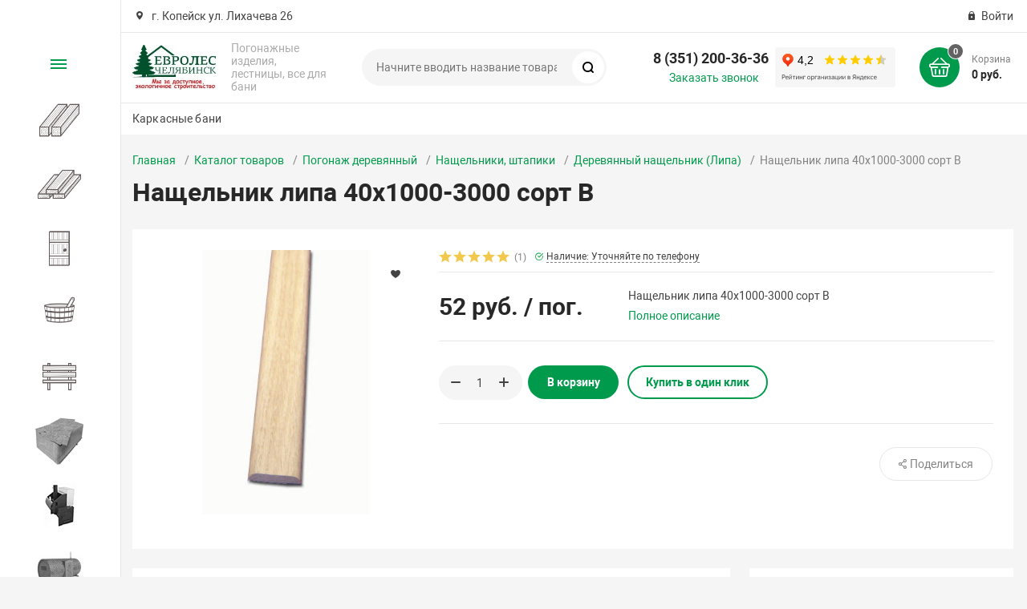

--- FILE ---
content_type: text/html; charset=UTF-8
request_url: https://www.euroles.su/catalog/pogonazh_derevyannyy/nashchelnik_shtapik/lipa_3/18513/
body_size: 23035
content:
<!DOCTYPE html><html xmlns="http://www.w3.org/1999/xhtml" lang="ru"><head><title>Нащельник липа 40х1000-3000 сорт B – Евролес</title><meta http-equiv="X-UA-Compatible" content="IE=edge"><meta name="viewport" content="width=device-width, initial-scale=1.0"><meta name="HandheldFriendly" content="true" /><meta name="format-detection" content="telephone=no"><meta name="yandex-verification" content="e03c5bae5bb1e61f" /><meta http-equiv="Content-Type" content="text/html; charset=UTF-8" /><meta name="keywords" content="нащельник липа 40х1000-3000 сорт b купить челябинск евролес" /><meta name="description" content="Заказывайте Нащельник липа 40х1000-3000 сорт B по выгодной цене от производителя, с доставкой, в интернет-магазине Евролес." /><link rel="canonical" href="https://euroles.su/catalog/pogonazh_derevyannyy/nashchelnik_shtapik/lipa_3/18513/" /><script  data-skip-moving="true">(function(w, d, n) {var cl = "bx-core";var ht = d.documentElement;var htc = ht ? ht.className : undefined;if (htc === undefined || htc.indexOf(cl) !== -1){return;}var ua = n.userAgent;if (/(iPad;)|(iPhone;)/i.test(ua)){cl += " bx-ios";}else if (/Android/i.test(ua)){cl += " bx-android";}cl += (/(ipad|iphone|android|mobile|touch)/i.test(ua) ? " bx-touch" : " bx-no-touch");cl += w.devicePixelRatio && w.devicePixelRatio >= 2? " bx-retina": " bx-no-retina";var ieVersion = -1;if (/AppleWebKit/.test(ua)){cl += " bx-chrome";}else if ((ieVersion = getIeVersion()) > 0){cl += " bx-ie bx-ie" + ieVersion;if (ieVersion > 7 && ieVersion < 10 && !isDoctype()){cl += " bx-quirks";}}else if (/Opera/.test(ua)){cl += " bx-opera";}else if (/Gecko/.test(ua)){cl += " bx-firefox";}if (/Macintosh/i.test(ua)){cl += " bx-mac";}ht.className = htc ? htc + " " + cl : cl;function isDoctype(){if (d.compatMode){return d.compatMode == "CSS1Compat";}return d.documentElement && d.documentElement.clientHeight;}function getIeVersion(){if (/Opera/i.test(ua) || /Webkit/i.test(ua) || /Firefox/i.test(ua) || /Chrome/i.test(ua)){return -1;}var rv = -1;if (!!(w.MSStream) && !(w.ActiveXObject) && ("ActiveXObject" in w)){rv = 11;}else if (!!d.documentMode && d.documentMode >= 10){rv = 10;}else if (!!d.documentMode && d.documentMode >= 9){rv = 9;}else if (d.attachEvent && !/Opera/.test(ua)){rv = 8;}if (rv == -1 || rv == 8){var re;if (n.appName == "Microsoft Internet Explorer"){re = new RegExp("MSIE ([0-9]+[\.0-9]*)");if (re.exec(ua) != null){rv = parseFloat(RegExp.$1);}}else if (n.appName == "Netscape"){rv = 11;re = new RegExp("Trident/.*rv:([0-9]+[\.0-9]*)");if (re.exec(ua) != null){rv = parseFloat(RegExp.$1);}}}return rv;}})(window, document, navigator);</script><link href="/bitrix/cache/css/v2/magnet_v2/kernel_main/kernel_main_v1.css?167314215836746"   rel="stylesheet" /><link href="/bitrix/js/ui/fonts/opensans/ui.font.opensans.min.css?16726634401861"   rel="stylesheet" /><link href="/bitrix/cache/css/v2/magnet_v2/default_0d652188a0cd1269aed137e48f13edc1/default_0d652188a0cd1269aed137e48f13edc1_v1.css?1673080450265"   rel="stylesheet" /><link href="/bitrix/cache/css/v2/magnet_v2/template_3ddd0a6f8995c2ee7b5b140b1c20e85a/template_3ddd0a6f8995c2ee7b5b140b1c20e85a_v1.css?1720155652644514"   data-template-style="true" rel="stylesheet" /><link href="/bitrix/panel/main/popup.min.css?167266348820704"   data-template-style="true"  rel="stylesheet" /><link rel="canonical" href="https://euroles.su/catalog/pogonazh_derevyannyy/nashchelnik_shtapik/lipa_3/18513/" /><link rel="apple-touch-icon" sizes="180x180" href="/upload/nextype.magnet/948/9481cb4448e2a730a4184a89e8921d6b.svg"><link rel="icon" type="image/png" sizes="192x192" href="/upload/nextype.magnet/948/9481cb4448e2a730a4184a89e8921d6b.svg"><link rel="icon" type="image/png" sizes="32x32" href="/upload/nextype.magnet/948/9481cb4448e2a730a4184a89e8921d6b.svg"><link rel="icon" type="image/png" sizes="16x16" href="/upload/nextype.magnet/948/9481cb4448e2a730a4184a89e8921d6b.svg"><meta name="msapplication-TileColor" content="#009a4c"><meta name="theme-color" content="#ffffff"><link rel="preload" href="/bitrix/templates/magnet_v2/vendor/fonts/IconCustom/IconCustom.woff?bae8bfcc98590264e0c2175171f16979" as="font" type="font/woff2" crossorigin="anonymous"><link rel="preload" href="/bitrix/templates/magnet_v2/vendor/fonts/Roboto/RobotoRegular/RobotoRegular.woff2" as="font" type="font/woff2" crossorigin="anonymous"><link rel="preload" href="/bitrix/templates/magnet_v2/vendor/fonts/Roboto/RobotoBold/RobotoBold.woff2" as="font" type="font/woff2" crossorigin="anonymous">        <script data-skip-moving='true' type='text/template' id='popup-basket-add'>        <div class='popup-basket-add'>        <div class='overflow'>        <div class='box'>        <a href='javascript:void(0)' data-close class='close'></a>        <div class='title'>Товар добавлен в корзину</div>        <a href='/personal/cart/' class='btn'>Оформить заказ</a>        <a href='javascript:void(0)' class='btn transparent' data-close>Продолжить покупки</a>        </div>        </div>        </div>        </script>        <script data-skip-moving="true">window.arOptions = {'phone_mask':'+7 (999) 999-99-99','use_phone_as_login':'Y','basket_type':'STATIC','basket_show_popup':'N','buy1click_enabled':'Y','fastview_enabled':'Y','cookies_agreement_enabled':'N','order_min_price':'0','regions_on_subdomains':'N','scroll_top_button':'N','empty_image':'/bitrix/templates/magnet_v2/img/no-photo.png','ya_counter_id':'8972293'};</script><meta property="og:type" content="website" /><meta property="og:title" content="Нащельник липа 40х1000-3000 сорт B" /><meta property="og:url" content="https://www.euroles.su/catalog/pogonazh_derevyannyy/nashchelnik_shtapik/lipa_3/18513/" /><meta property="og:image" content="https://www.euroles.su/upload/iblock/732/732a3b7cf475b50435e368773a403c30.jpg" /><meta property="og:description" content="Нащельник липа 40х1000-3000 сорт B" />                </head><body class="sidebar-type1 width-">            <div id="panel"></div><div class="wrapper">                        <header class="type1">                            <div class="top" data-helper="header::top">    <div class="container">                
                <div class="address icon-custom">            г. Копейск ул. Лихачева 26
        </div>                <div class="links">            
            
            <a href="/auth/" class="auth-popup-btn login-link icon-custom"><span>Войти</span></a>        </div>    </div></div><div class="middle" data-helper="header::middle">    <div class="container">        <div class="logo" data-helper="header::logo">            <a href="/">                <img src="/upload/nextype.magnet/e4c/e4c564c723d2c09fe3bb63e6cd1bdc6e.jpg" alt="Евролес" title="Евролес">    </a>        </div>        <div class="slogan" data-helper="header::slogan">            Погонажные изделия,<br>лестницы, все для бани
        </div>        <div class="search" id="title-search">    <form action="/catalog/">        <input id="title-search-input" name="q" type="text" placeholder="Начните вводить название товара">        <button type="submit" class="icon-custom"><span>Поиск</span></button>    </form></div>        
        <div class="tel-container" data-helper="header::phones">    <div class="tel">        <a href="tel:83512003636">8 (351) 200-36-36</a>        
    </div>        <div class="call-me">        <a href="javascript:void(0)" class="callback-popup-btn">Заказать звонок</a>    </div>    </div><iframe src="https://yandex.ru/sprav/widget/rating-badge/189967365350?type=rating" width="150" height="50" frameborder="0"></iframe>        <div class="basket-container">    <div id="bx_basketFKauiI" class="basket-container-items">    <a href="/personal/cart/" class="basket-link icon-custom">    <span class="items-counter">0</span></a><div class="basket-text">    <div class="name">Корзина</div>    <div class="sum">0 руб.</div></div></div></div>        
    </div></div><div class="bottom">    <div class="container">        
                
        <div class="content-menu" data-helper="header::top_menu" id="top-menu-desktop"><ul class="list">        <li class="item">        <a href="/catalog/karkasnye-bani.php">Каркасные бани</a>            </li>    </ul></div><script data-skip-moving="true">var outerWidth = function (el) {
  var width = el.offsetWidth;
  var style = getComputedStyle(el);
  width += parseInt(style.marginLeft) + parseInt(style.marginRight);
  return width;
}
var topNavigationClone = false;
var funcResponsiveTopNavigation = function () {
	if(document.documentElement.clientWidth > 1024) {
		var containerWidth = 0,
		    sumWidth = 0,
		    startRemove = 0,
		    items = [];
		var nItems = '';
		var container = document.getElementById('top-menu-desktop');
                
                if (container == null)
                    return;

		if (!topNavigationClone)
		    topNavigationClone = container.cloneNode(true);

		container.classList.remove('calc');
		container.innerHTML = topNavigationClone.innerHTML;
		containerWidth = parseInt(container.offsetWidth);


		items = container.querySelectorAll('.list > .item');
		items.forEach(function(item, index) {
			if (containerWidth < sumWidth) {
		        if (!startRemove) {
		            startRemove = index - 1;
		            var start = items[startRemove];
		            nItems += '<li class="item">' + start.innerHTML + '</li>';
		            start.parentNode.removeChild(start);
		        }
		        nItems += '<li class="item">' + item.innerHTML + '</li>';
		        item.parentNode.removeChild(item);
			} else {
				sumWidth += parseInt(outerWidth(item));
			}
		});

		if (nItems !== '') {
		    nItems = '<a href="javascript:void(0)">...</a><ul class="sub-menu level2">' + nItems + '</ul>';
		    var li = document.createElement('li');
		    li.classList.add('item','more');
			li.innerHTML = nItems;
		    container.querySelector('.list').appendChild(li);
		}

		container.classList.add('calc');
	}  
};

funcResponsiveTopNavigation();

window.addEventListener('resize', function(){
	funcResponsiveTopNavigation();
}, true);</script>    </div></div>                            
			     <div class="header-mobile-menus">    <div class="container">    <div class="content-mobile-menu" id="top-menu-mobile"><ul class="list">        <li class="item">        <a href="/catalog/karkasnye-bani.php">Каркасные бани</a>            </li>    </ul></div><script data-skip-moving="true">var outerWidth = function (el) {
  var width = el.offsetWidth;
  var style = getComputedStyle(el);
  width += parseInt(style.marginLeft) + parseInt(style.marginRight);
  return width;
}
var mobileNavigationClone = false;
var funcResponsiveMobileNavigation = function () {
	if(document.documentElement.clientWidth < 1025) {
		var containerWidth = 0,
		    sumWidth = 0,
		    startRemove = 0,
		    items = [];
		var nItems = '';
		var container = document.getElementById('top-menu-mobile');
                
                if (container == null)
                    return;
    
		if (!mobileNavigationClone && container !== null)
		    mobileNavigationClone = container.cloneNode(true);

		container.classList.remove('calc');
		container.innerHTML = mobileNavigationClone.innerHTML;
		containerWidth = parseInt(container.offsetWidth);


		items = container.querySelectorAll('.list > .item');
		items.forEach(function(item, index) {
			if (containerWidth < sumWidth) {
		        if (!startRemove) {
		            startRemove = index - 1;
		            var start = items[startRemove];
		            nItems += '<li class="item">' + start.innerHTML + '</li>';
		            start.parentNode.removeChild(start);
		        }
		        nItems += '<li class="item">' + item.innerHTML + '</li>';
		        item.parentNode.removeChild(item);
			} else {
				sumWidth += parseInt(outerWidth(item));
			}
		});

		if (nItems !== '') {
		    nItems = '<a href="javascript:void(0)">...</a><ul class="sub-menu level2">' + nItems + '</ul>';
		    var li = document.createElement('li');
		    li.classList.add('item','more');
			li.innerHTML = nItems;
		    container.querySelector('.list').appendChild(li);
		}

		container.classList.add('calc');
	}  
};

funcResponsiveMobileNavigation();

window.addEventListener('resize', function(){
	funcResponsiveMobileNavigation();
}, true);</script>    </div>    
    <div class="catalog-mobile-menu">        <div class="content">            <nav>                <div class="head">                    <a href="javascript:void(0);" class="burger-button">                                <span></span>                                <span></span>                                <span></span>                            </a>                    <div class="title">                        <a href="/catalog/">Каталог</a>                    </div>                </div>                <div class="scroll">    <ul class="list">                <li class="item active has-sub">                <a href="/catalog/pogonazh_derevyannyy/" class="active">                    <span class="text">Погонаж деревянный</span>                </a>                                <div class="sub">                        <div class="title">Погонаж деревянный</div>                        <ul class="items">                        <li class="item back">                        <a href="javascript:void(0);">Назад</a>                        </li>                                                        <li class="item">                                            <a href="/catalog/pogonazh_derevyannyy/shpunt/">                                                
                                                <span class="text">Доска пола</span>                                            </a>                                        </li>                                                        <li class="item">                                            <a href="/catalog/pogonazh_derevyannyy/terrasnaya__doska/">                                                
                                                <span class="text">Террасная доска</span>                                            </a>                                        </li>                                                        <li class="item">                                            <a href="/catalog/pogonazh_derevyannyy/falsh_brus/">                                                
                                                <span class="text">Фальш-брус</span>                                            </a>                                        </li>                                                        <li class="item">                                            <a href="/catalog/pogonazh_derevyannyy/blok_khaus/">                                                
                                                <span class="text">Блок-хаус</span>                                            </a>                                        </li>                                                        <li class="item">                                            <a href="/catalog/pogonazh_derevyannyy/polok_lipa_kedr_osina/">                                                
                                                <span class="text">Полок</span>                                            </a>                                        </li>                                                        <li class="item">                                            <a href="/catalog/pogonazh_derevyannyy/nalichnik/">                                                
                                                <span class="text">Наличник</span>                                            </a>                                        </li>                                                        <li class="item">                                            <a href="/catalog/pogonazh_derevyannyy/plintus/">                                                
                                                <span class="text">Плинтус</span>                                            </a>                                        </li>                                                        <li class="item">                                            <a href="/catalog/pogonazh_derevyannyy/ugolok/">                                                
                                                <span class="text">Уголок</span>                                            </a>                                        </li>                                                        <li class="item">                                            <a href="/catalog/pogonazh_derevyannyy/brusok/">                                                
                                                <span class="text">Брусок</span>                                            </a>                                        </li>                                                        <li class="item">                                            <a href="/catalog/pogonazh_derevyannyy/nashchelnik_shtapik/" class="active">                                                
                                                <span class="text">Нащельник, штапик</span>                                            </a>                                        </li>                                                        <li class="item">                                            <a href="/catalog/pogonazh_derevyannyy/krepezh/">                                                
                                                <span class="text">Крепеж</span>                                            </a>                                        </li>                                                    </ul>                      
                    </div>                            </li>                <li class="item has-sub">                <a href="/catalog/evrovagonka/">                    <span class="text">Евровагонка</span>                </a>                                <div class="sub">                        <div class="title">Евровагонка</div>                        <ul class="items">                        <li class="item back">                        <a href="javascript:void(0);">Назад</a>                        </li>                                                        <li class="item">                                            <a href="/catalog/evrovagonka/evrovagonka_lipa/">                                                
                                                <span class="text">Вагонка Липа</span>                                            </a>                                        </li>                                                        <li class="item">                                            <a href="/catalog/evrovagonka/evrovagonka_khvoya/">                                                
                                                <span class="text">Вагонка Сосна</span>                                            </a>                                        </li>                                                        <li class="item">                                            <a href="/catalog/evrovagonka/evrovagonka_listvennitsa/">                                                
                                                <span class="text">Вагонка из Лиственницы</span>                                            </a>                                        </li>                                                        <li class="item">                                            <a href="/catalog/evrovagonka/evrovagonka_osina/">                                                
                                                <span class="text">Вагонка Осина</span>                                            </a>                                        </li>                                                    </ul>                      
                    </div>                            </li>                <li class="item has-sub">                <a href="/catalog/stolyarnye_izdeliya/">                    <span class="text">Столярные изделия</span>                </a>                                <div class="sub">                        <div class="title">Столярные изделия</div>                        <ul class="items">                        <li class="item back">                        <a href="javascript:void(0);">Назад</a>                        </li>                                                        <li class="item">                                            <a href="/catalog/stolyarnye_izdeliya/steklyannye_dveri/">                                                
                                                <span class="text">Стеклянные двери</span>                                            </a>                                        </li>                                                        <li class="item">                                            <a href="/catalog/stolyarnye_izdeliya/dveri_bannye/">                                                
                                                <span class="text">Двери деревянные в баню</span>                                            </a>                                        </li>                                                        <li class="item">                                            <a href="/catalog/stolyarnye_izdeliya/fortochki_okna_dla_bani/">                                                
                                                <span class="text">Форточки и окна для бани</span>                                            </a>                                        </li>                                                        <li class="item">                                            <a href="/catalog/stolyarnye_izdeliya/prochee_1/">                                                
                                                <span class="text">Прочее</span>                                            </a>                                        </li>                                                    </ul>                      
                    </div>                            </li>                <li class="item has-sub">                <a href="/catalog/vse_dlya_bani/">                    <span class="text">Все для бани</span>                </a>                                <div class="sub">                        <div class="title">Все для бани</div>                        <ul class="items">                        <li class="item back">                        <a href="javascript:void(0);">Назад</a>                        </li>                                                        <li class="item">                                            <a href="/catalog/vse_dlya_bani/teploizolyatsiya/">                                                
                                                <span class="text">Теплоизоляция</span>                                            </a>                                        </li>                                                        <li class="item">                                            <a href="/catalog/vse_dlya_bani/efirnye_masla_aromatizatory/">                                                
                                                <span class="text">Эфирные масла, ароматизаторы</span>                                            </a>                                        </li>                                                        <li class="item">                                            <a href="/catalog/vse_dlya_bani/sredstva_zashchity/">                                                
                                                <span class="text">Средства защиты</span>                                            </a>                                        </li>                                                        <li class="item">                                            <a href="/catalog/vse_dlya_bani/aksessuary/">                                                
                                                <span class="text">Аксессуары</span>                                            </a>                                        </li>                                                        <li class="item">                                            <a href="/catalog/vse_dlya_bani/kamni_gimalayskaya_sol/">                                                
                                                <span class="text">Камни, Гималайская соль</span>                                            </a>                                        </li>                                                    </ul>                      
                    </div>                            </li>                <li class="item has-sub">                <a href="/catalog/derevyannaya_mebel/">                    <span class="text">Деревянная Мебель</span>                </a>                                <div class="sub">                        <div class="title">Деревянная Мебель</div>                        <ul class="items">                        <li class="item back">                        <a href="javascript:void(0);">Назад</a>                        </li>                                                        <li class="item">                                            <a href="/catalog/derevyannaya_mebel/stoly_1/">                                                
                                                <span class="text">Столы</span>                                            </a>                                        </li>                                                        <li class="item">                                            <a href="/catalog/derevyannaya_mebel/skameyki_divany_1/">                                                
                                                <span class="text">Скамейки, Диваны</span>                                            </a>                                        </li>                                                        <li class="item">                                            <a href="/catalog/derevyannaya_mebel/stulya_taburety_1/">                                                
                                                <span class="text">Стулья, табуреты</span>                                            </a>                                        </li>                                                        <li class="item">                                            <a href="/catalog/derevyannaya_mebel/lavochki_1/">                                                
                                                <span class="text">Лавочки</span>                                            </a>                                        </li>                                                    </ul>                      
                    </div>                            </li>                <li class="item">                <a href="/catalog/listovoy_material/">                    <span class="text">Листовой Материал</span>                </a>                            </li>                <li class="item has-sub">                <a href="/catalog/pechi_bannye/">                    <span class="text">Печи банные</span>                </a>                                <div class="sub">                        <div class="title">Печи банные</div>                        <ul class="items">                        <li class="item back">                        <a href="javascript:void(0);">Назад</a>                        </li>                                                        <li class="item">                                            <a href="/catalog/pechi_bannye/baki/">                                                
                                                <span class="text">Баки</span>                                            </a>                                        </li>                                                        <li class="item">                                            <a href="/catalog/pechi_bannye/dymokhody/">                                                
                                                <span class="text">Дымоходы</span>                                            </a>                                        </li>                                                    </ul>                      
                    </div>                            </li>                <li class="item">                <a href="/catalog/karkasnye_bani/">                    <span class="text">Каркасные бани</span>                </a>                            </li>                <li class="item">                <a href="/catalog/mangaly_gril_barbekyu/">                    <span class="text"> Мангалы, Гриль, Барбекю</span>                </a>                            </li>            </ul></div>            </nav>        </div>    </div></div></header>                    <aside class="catalog-menu open-on-hover" >    <div class="content" data-helper="aside::catalog::menu">        <nav>            <div class="head">                <a href="javascript:void(0);" class="burger-button">                    <span></span>                    <span></span>                    <span></span>                </a>                <div class="title">                    <a href="/catalog/">Каталог</a>                </div>            </div>            <div class="scroll">    <ul class="list">                <li class="item active has-sub">                <a href="/catalog/pogonazh_derevyannyy/" class="active">                    <span class="img">                        <img src="/upload/iblock/d25/d25472833ea5ee091f78179270eea8a4.png" alt="Погонаж деревянный">                    </span>                    <span class="text">Погонаж деревянный</span>                </a>                                <div class="sub">                        <div class="title">Погонаж деревянный</div>                        <ul class="items">                                                        <li class="item">                                            <a href="/catalog/pogonazh_derevyannyy/shpunt/">                                                <span class="img">                                                    <img data-lazy="mobile-off" data-src="/upload/iblock/b7f/b7f827727a0aa4ca877c2fc0a07f2795.jpg" alt="Доска пола" src="/bitrix/templates/magnet_v2/img/no-photo.svg">                                                </span>                                                <span class="text">Доска пола</span>                                            </a>                                        </li>                                                        <li class="item">                                            <a href="/catalog/pogonazh_derevyannyy/terrasnaya__doska/">                                                <span class="img">                                                    <img data-lazy="mobile-off" data-src="/upload/iblock/a78/a781161f4ccc743d82a2b8672d713302.jpg" alt="Террасная доска" src="/bitrix/templates/magnet_v2/img/no-photo.svg">                                                </span>                                                <span class="text">Террасная доска</span>                                            </a>                                        </li>                                                        <li class="item">                                            <a href="/catalog/pogonazh_derevyannyy/falsh_brus/">                                                <span class="img">                                                    <img data-lazy="mobile-off" data-src="/upload/iblock/7c5/7c5fde4b9af9f8cabb6295cd362a5bfc.jpg" alt="Фальш-брус" src="/bitrix/templates/magnet_v2/img/no-photo.svg">                                                </span>                                                <span class="text">Фальш-брус</span>                                            </a>                                        </li>                                                        <li class="item">                                            <a href="/catalog/pogonazh_derevyannyy/blok_khaus/">                                                <span class="img">                                                    <img data-lazy="mobile-off" data-src="/upload/iblock/0a7/0a7bacc0095c336f5dcfb60892aa60a3.jpg" alt="Блок-хаус" src="/bitrix/templates/magnet_v2/img/no-photo.svg">                                                </span>                                                <span class="text">Блок-хаус</span>                                            </a>                                        </li>                                                        <li class="item">                                            <a href="/catalog/pogonazh_derevyannyy/polok_lipa_kedr_osina/">                                                <span class="img">                                                    <img data-lazy="mobile-off" data-src="/upload/iblock/492/49297136c561ca76e6790ffdaa5aea77.jpg" alt="Полок" src="/bitrix/templates/magnet_v2/img/no-photo.svg">                                                </span>                                                <span class="text">Полок</span>                                            </a>                                        </li>                                                        <li class="item">                                            <a href="/catalog/pogonazh_derevyannyy/nalichnik/">                                                <span class="img">                                                    <img data-lazy="mobile-off" data-src="/upload/iblock/bec/bec7ce152c4b6a66df92e13042954c50.jpg" alt="Наличник" src="/bitrix/templates/magnet_v2/img/no-photo.svg">                                                </span>                                                <span class="text">Наличник</span>                                            </a>                                        </li>                                                        <li class="item">                                            <a href="/catalog/pogonazh_derevyannyy/plintus/">                                                <span class="img">                                                    <img data-lazy="mobile-off" data-src="/upload/iblock/974/974f3ee5a44ce3843a09a9819e019262.jpg" alt="Плинтус" src="/bitrix/templates/magnet_v2/img/no-photo.svg">                                                </span>                                                <span class="text">Плинтус</span>                                            </a>                                        </li>                                                        <li class="item">                                            <a href="/catalog/pogonazh_derevyannyy/ugolok/">                                                <span class="img">                                                    <img data-lazy="mobile-off" data-src="/upload/iblock/81e/81e75114476d6ab39bcd0d17123d852d.jpg" alt="Уголок" src="/bitrix/templates/magnet_v2/img/no-photo.svg">                                                </span>                                                <span class="text">Уголок</span>                                            </a>                                        </li>                                                        <li class="item">                                            <a href="/catalog/pogonazh_derevyannyy/brusok/">                                                <span class="img">                                                    <img data-lazy="mobile-off" data-src="/upload/iblock/d0c/d0c8b324d27a04a77e9d444f9a8c39b9.jpg" alt="Брусок" src="/bitrix/templates/magnet_v2/img/no-photo.svg">                                                </span>                                                <span class="text">Брусок</span>                                            </a>                                        </li>                                                        <li class="item">                                            <a href="/catalog/pogonazh_derevyannyy/nashchelnik_shtapik/" class="active">                                                <span class="img">                                                    <img data-lazy="mobile-off" data-src="/upload/iblock/290/290fba155b74735a5b8b112de6fa78fd.jpg" alt="Нащельник, штапик" src="/bitrix/templates/magnet_v2/img/no-photo.svg">                                                </span>                                                <span class="text">Нащельник, штапик</span>                                            </a>                                        </li>                                                        <li class="item">                                            <a href="/catalog/pogonazh_derevyannyy/krepezh/">                                                <span class="img">                                                    <img data-lazy="mobile-off" data-src="/upload/iblock/4c5/4c5bb4208e02e7eee6d47486c559c0c7.jpg" alt="Крепеж" src="/bitrix/templates/magnet_v2/img/no-photo.svg">                                                </span>                                                <span class="text">Крепеж</span>                                            </a>                                        </li>                                                    </ul>                        
                                            </div>                            </li>                <li class="item has-sub">                <a href="/catalog/evrovagonka/">                    <span class="img">                        <img src="/upload/iblock/2e3/2e385444eb300a911a83ab19aac175f0.png" alt="Евровагонка">                    </span>                    <span class="text">Евровагонка</span>                </a>                                <div class="sub">                        <div class="title">Евровагонка</div>                        <ul class="items">                                                        <li class="item">                                            <a href="/catalog/evrovagonka/evrovagonka_lipa/">                                                <span class="img">                                                    <img data-lazy="mobile-off" data-src="/upload/iblock/7fc/7fc66be437a8ab6185fcb6a41634104f.jpg" alt="Вагонка Липа" src="/bitrix/templates/magnet_v2/img/no-photo.svg">                                                </span>                                                <span class="text">Вагонка Липа</span>                                            </a>                                        </li>                                                        <li class="item">                                            <a href="/catalog/evrovagonka/evrovagonka_khvoya/">                                                <span class="img">                                                    <img data-lazy="mobile-off" data-src="/upload/iblock/6bf/6bfe0620d2275b29cdb2cf8aa19b807f.jpg" alt="Вагонка Сосна" src="/bitrix/templates/magnet_v2/img/no-photo.svg">                                                </span>                                                <span class="text">Вагонка Сосна</span>                                            </a>                                        </li>                                                        <li class="item">                                            <a href="/catalog/evrovagonka/evrovagonka_listvennitsa/">                                                <span class="img">                                                    <img data-lazy="mobile-off" data-src="/upload/iblock/faf/fafb35738b96c7d905bd1d6cd6fc76e0.jpg" alt="Вагонка из Лиственницы" src="/bitrix/templates/magnet_v2/img/no-photo.svg">                                                </span>                                                <span class="text">Вагонка из Лиственницы</span>                                            </a>                                        </li>                                                        <li class="item">                                            <a href="/catalog/evrovagonka/evrovagonka_osina/">                                                <span class="img">                                                    <img data-lazy="mobile-off" data-src="/upload/iblock/795/795a839d509d4c243f26990b3a9decfb.jpg" alt="Вагонка Осина" src="/bitrix/templates/magnet_v2/img/no-photo.svg">                                                </span>                                                <span class="text">Вагонка Осина</span>                                            </a>                                        </li>                                                    </ul>                        
                                            </div>                            </li>                <li class="item has-sub">                <a href="/catalog/stolyarnye_izdeliya/">                    <span class="img">                        <img src="/upload/iblock/bc8/bc80193be1ffead69fc0961e671851ff.png" alt="Столярные изделия">                    </span>                    <span class="text">Столярные изделия</span>                </a>                                <div class="sub">                        <div class="title">Столярные изделия</div>                        <ul class="items">                                                        <li class="item">                                            <a href="/catalog/stolyarnye_izdeliya/steklyannye_dveri/">                                                <span class="img">                                                    <img data-lazy="mobile-off" data-src="/upload/iblock/c55/c559b8fb0d8a0c44532907ab125163bc.jpg" alt="Стеклянные двери" src="/bitrix/templates/magnet_v2/img/no-photo.svg">                                                </span>                                                <span class="text">Стеклянные двери</span>                                            </a>                                        </li>                                                        <li class="item">                                            <a href="/catalog/stolyarnye_izdeliya/dveri_bannye/">                                                <span class="img">                                                    <img data-lazy="mobile-off" data-src="/upload/iblock/581/5814e208fc2492a2271736c2526f5432.jpg" alt="Двери деревянные в баню" src="/bitrix/templates/magnet_v2/img/no-photo.svg">                                                </span>                                                <span class="text">Двери деревянные в баню</span>                                            </a>                                        </li>                                                        <li class="item">                                            <a href="/catalog/stolyarnye_izdeliya/fortochki_okna_dla_bani/">                                                <span class="img">                                                    <img data-lazy="mobile-off" data-src="/upload/iblock/bd2/bd20dc48b072fc9df2c76add8cc093ce.jpeg" alt="Форточки и окна для бани" src="/bitrix/templates/magnet_v2/img/no-photo.svg">                                                </span>                                                <span class="text">Форточки и окна для бани</span>                                            </a>                                        </li>                                                        <li class="item">                                            <a href="/catalog/stolyarnye_izdeliya/prochee_1/">                                                <span class="img">                                                    <img data-lazy="mobile-off" data-src="/upload/iblock/920/920666d563f031742ae1d2698b20a32e.png" alt="Прочее" src="/bitrix/templates/magnet_v2/img/no-photo.svg">                                                </span>                                                <span class="text">Прочее</span>                                            </a>                                        </li>                                                    </ul>                        
                                            </div>                            </li>                <li class="item has-sub">                <a href="/catalog/vse_dlya_bani/">                    <span class="img">                        <img src="/upload/iblock/2be/2bec917a2ef3ed17e95eeab5fcedce67.png" alt="Все для бани">                    </span>                    <span class="text">Все для бани</span>                </a>                                <div class="sub">                        <div class="title">Все для бани</div>                        <ul class="items">                                                        <li class="item">                                            <a href="/catalog/vse_dlya_bani/teploizolyatsiya/">                                                <span class="img">                                                    <img data-lazy="mobile-off" data-src="/upload/iblock/2da/2dadd500805133e356af2dc1c77b99bc.jpg" alt="Теплоизоляция" src="/bitrix/templates/magnet_v2/img/no-photo.svg">                                                </span>                                                <span class="text">Теплоизоляция</span>                                            </a>                                        </li>                                                        <li class="item">                                            <a href="/catalog/vse_dlya_bani/efirnye_masla_aromatizatory/">                                                <span class="img">                                                    <img data-lazy="mobile-off" data-src="/upload/iblock/02a/02a0f43ada6739e1e45bd59973fd7fac.jpg" alt="Эфирные масла, ароматизаторы" src="/bitrix/templates/magnet_v2/img/no-photo.svg">                                                </span>                                                <span class="text">Эфирные масла, ароматизаторы</span>                                            </a>                                        </li>                                                        <li class="item">                                            <a href="/catalog/vse_dlya_bani/sredstva_zashchity/">                                                <span class="img">                                                    <img data-lazy="mobile-off" data-src="/upload/iblock/47b/47b57930d82dc9fc95297845d81b3e9d.jpg" alt="Средства защиты" src="/bitrix/templates/magnet_v2/img/no-photo.svg">                                                </span>                                                <span class="text">Средства защиты</span>                                            </a>                                        </li>                                                        <li class="item">                                            <a href="/catalog/vse_dlya_bani/aksessuary/">                                                <span class="img">                                                    <img data-lazy="mobile-off" data-src="/upload/iblock/23b/23be43d2e491388f4865609827ba90b3.jpg" alt="Аксессуары" src="/bitrix/templates/magnet_v2/img/no-photo.svg">                                                </span>                                                <span class="text">Аксессуары</span>                                            </a>                                        </li>                                                        <li class="item">                                            <a href="/catalog/vse_dlya_bani/kamni_gimalayskaya_sol/">                                                <span class="img">                                                    <img data-lazy="mobile-off" data-src="/upload/iblock/fb4/fb493625baa7a1c5758d6a198f135204.jpg" alt="Камни, Гималайская соль" src="/bitrix/templates/magnet_v2/img/no-photo.svg">                                                </span>                                                <span class="text">Камни, Гималайская соль</span>                                            </a>                                        </li>                                                    </ul>                        
                                            </div>                            </li>                <li class="item has-sub">                <a href="/catalog/derevyannaya_mebel/">                    <span class="img">                        <img src="/upload/iblock/54a/54a7ed715c83238954e8565f3f23ea2b.png" alt="Деревянная Мебель">                    </span>                    <span class="text">Деревянная Мебель</span>                </a>                                <div class="sub">                        <div class="title">Деревянная Мебель</div>                        <ul class="items">                                                        <li class="item">                                            <a href="/catalog/derevyannaya_mebel/stoly_1/">                                                <span class="img">                                                    <img data-lazy="mobile-off" data-src="/upload/iblock/fcf/fcf053ee0e9e5e1f8c2b4d78b6111d7f.png" alt="Столы" src="/bitrix/templates/magnet_v2/img/no-photo.svg">                                                </span>                                                <span class="text">Столы</span>                                            </a>                                        </li>                                                        <li class="item">                                            <a href="/catalog/derevyannaya_mebel/skameyki_divany_1/">                                                <span class="img">                                                    <img data-lazy="mobile-off" data-src="/upload/iblock/fa2/fa259b531cda00ab0cbce49d686039da.jpg" alt="Скамейки, Диваны" src="/bitrix/templates/magnet_v2/img/no-photo.svg">                                                </span>                                                <span class="text">Скамейки, Диваны</span>                                            </a>                                        </li>                                                        <li class="item">                                            <a href="/catalog/derevyannaya_mebel/stulya_taburety_1/">                                                <span class="img">                                                    <img data-lazy="mobile-off" data-src="/upload/iblock/e07/e076de7b23a4dca3a60ef16e307db5e6.png" alt="Стулья, табуреты" src="/bitrix/templates/magnet_v2/img/no-photo.svg">                                                </span>                                                <span class="text">Стулья, табуреты</span>                                            </a>                                        </li>                                                        <li class="item">                                            <a href="/catalog/derevyannaya_mebel/lavochki_1/">                                                <span class="img">                                                    <img data-lazy="mobile-off" data-src="/upload/iblock/3c9/3c949bb72da67ba487b903835c7416bc.jpg" alt="Лавочки" src="/bitrix/templates/magnet_v2/img/no-photo.svg">                                                </span>                                                <span class="text">Лавочки</span>                                            </a>                                        </li>                                                    </ul>                        
                                            </div>                            </li>                <li class="item">                <a href="/catalog/listovoy_material/">                    <span class="img">                        <img src="/upload/iblock/c4a/c4a08d383bab260c84f75c5c845b3487.png" alt="Листовой Материал">                    </span>                    <span class="text">Листовой Материал</span>                </a>                            </li>                <li class="item has-sub">                <a href="/catalog/pechi_bannye/">                    <span class="img">                        <img src="/upload/iblock/b9b/b9bf90528f79f4cbe5c7c123875587b3.jpg" alt="Печи банные">                    </span>                    <span class="text">Печи банные</span>                </a>                                <div class="sub">                        <div class="title">Печи банные</div>                        <ul class="items">                                                        <li class="item">                                            <a href="/catalog/pechi_bannye/baki/">                                                <span class="img">                                                    <img data-lazy="mobile-off" data-src="/upload/iblock/6e6/6e6f1ff959258982fee28e9dbe494d49.jpg" alt="Баки" src="/bitrix/templates/magnet_v2/img/no-photo.svg">                                                </span>                                                <span class="text">Баки</span>                                            </a>                                        </li>                                                        <li class="item">                                            <a href="/catalog/pechi_bannye/dymokhody/">                                                <span class="img">                                                    <img data-lazy="mobile-off" data-src="/upload/iblock/065/0650dac8d6f53b7aadc124b4d33cfe6d.jpg" alt="Дымоходы" src="/bitrix/templates/magnet_v2/img/no-photo.svg">                                                </span>                                                <span class="text">Дымоходы</span>                                            </a>                                        </li>                                                    </ul>                        
                                            </div>                            </li>                <li class="item">                <a href="/catalog/karkasnye_bani/">                    <span class="img">                        <img src="/upload/iblock/8af/8af718d61f752b6197ecd6812fb0d7e1.jpg" alt="Каркасные бани">                    </span>                    <span class="text">Каркасные бани</span>                </a>                            </li>                <li class="item">                <a href="/catalog/mangaly_gril_barbekyu/">                    <span class="img">                        <img src="/upload/iblock/35a/35a320e849d5f3d711f4ed8d7a719993.jpg" alt=" Мангалы, Гриль, Барбекю">                    </span>                    <span class="text"> Мангалы, Гриль, Барбекю</span>                </a>                            </li>            </ul></div>        </nav>    </div></aside>                    
                    
                                    <div class="container">                            <div id="navigation" class="breadcrumbs"><span class="item"><a href="/">Главная</a></span><span class="item"><a href="/catalog/">Каталог товаров</a></span><span class="item"><a href="/catalog/pogonazh_derevyannyy/">Погонаж деревянный</a></span><span class="item"><a href="/catalog/pogonazh_derevyannyy/nashchelnik_shtapik/">Нащельники, штапики</a></span><span class="item"><a href="/catalog/pogonazh_derevyannyy/nashchelnik_shtapik/lipa_3/">Деревянный нащельник (Липа)</a></span><span class="item active">Нащельник липа 40х1000-3000 сорт B</span></div>                            
                            <h1 class="main-title" id="pagetitle">Нащельник липа 40х1000-3000 сорт B</h1>                                <div class="content-wrapper">                    <div class="content-column"><div id="comp_397f9ff868ed4fe267bcde70ddbcdd76"><div class="product-main-info" itemscope itemtype="http://schema.org/Product" id="bx_117848907_18513">    <meta itemprop="name" content="Нащельник липа 40х1000-3000 сорт B" /><div class="product-main-container"><div class="product-img" id="bx_117848907_18513_big_slider" data-helper="product::images">            <div class="labels top-left" id="bx_117848907_18513_sticker">                                                
                                                </div><div class="additional-links">                                            
                                        <a href="javascript:void(0);" id="bx_117848907_18513_wish_list" class="wishlist icon-custom"></a>                    </div><div class="main-img" data-entity="images-container">                                                <div class="active" data-entity="image" data-id="2143386">                                <img src="/upload/iblock/1b2/1b28e42fcaec774131dc2fb7472fb986.jpg" alt="Фото изделия" title="Нащельник липа 40х1000-3000 сорт B" itemprop="image">                            </div>                            </div>                    			
		
    </div><div class="info"><div class="top">                            <div class="iblock-vote" id="vote_18513"><table class="vote-table"><tr><td><div id="vote_18513_0" class="star-active star-voted" title="1" onmouseover="voteScript.trace_vote(this, true);" onmouseout="voteScript.trace_vote(this, false)" onclick="voteScript.do_vote(this, 'vote_18513', {'SESSION_PARAMS':'1aa12b653245dd24e4ab2548285e8b23','PAGE_PARAMS':{'ELEMENT_ID':'18513'},'sessid':'0ba1be12be576749c2e9991c44e303fd','AJAX_CALL':'Y'})"></div></td><td><div id="vote_18513_1" class="star-active star-voted" title="2" onmouseover="voteScript.trace_vote(this, true);" onmouseout="voteScript.trace_vote(this, false)" onclick="voteScript.do_vote(this, 'vote_18513', {'SESSION_PARAMS':'1aa12b653245dd24e4ab2548285e8b23','PAGE_PARAMS':{'ELEMENT_ID':'18513'},'sessid':'0ba1be12be576749c2e9991c44e303fd','AJAX_CALL':'Y'})"></div></td><td><div id="vote_18513_2" class="star-active star-voted" title="3" onmouseover="voteScript.trace_vote(this, true);" onmouseout="voteScript.trace_vote(this, false)" onclick="voteScript.do_vote(this, 'vote_18513', {'SESSION_PARAMS':'1aa12b653245dd24e4ab2548285e8b23','PAGE_PARAMS':{'ELEMENT_ID':'18513'},'sessid':'0ba1be12be576749c2e9991c44e303fd','AJAX_CALL':'Y'})"></div></td><td><div id="vote_18513_3" class="star-active star-voted" title="4" onmouseover="voteScript.trace_vote(this, true);" onmouseout="voteScript.trace_vote(this, false)" onclick="voteScript.do_vote(this, 'vote_18513', {'SESSION_PARAMS':'1aa12b653245dd24e4ab2548285e8b23','PAGE_PARAMS':{'ELEMENT_ID':'18513'},'sessid':'0ba1be12be576749c2e9991c44e303fd','AJAX_CALL':'Y'})"></div></td><td><div id="vote_18513_4" class="star-active star-voted" title="5" onmouseover="voteScript.trace_vote(this, true);" onmouseout="voteScript.trace_vote(this, false)" onclick="voteScript.do_vote(this, 'vote_18513', {'SESSION_PARAMS':'1aa12b653245dd24e4ab2548285e8b23','PAGE_PARAMS':{'ELEMENT_ID':'18513'},'sessid':'0ba1be12be576749c2e9991c44e303fd','AJAX_CALL':'Y'})"></div></td><td class="vote-result"><div id="wait_vote_18513">(1)</div></td></tr></table></div>                                            
                        <div class="stock icon-custom" id="bx_117848907_25822_quant_limit">        <span class="product-item-quantity" data-entity="quantity-limit-value">Наличие: Уточняйте по телефону</span> </div>                        </div><div class="main">                        <div class="price-container" itemprop="offers" itemscope itemtype="http://schema.org/Offer" >                            <meta itemprop="price" content="52" />                            <meta itemprop="priceCurrency" content="RUB" />                             
                                                            <div class="old-price" id="bx_117848907_18513_old_price"
                                     style="display: none">                                                                         </div>                                                            
                            <div class="price">                                <span id="bx_117848907_18513_price">                                52 руб.                                </span>                                <span id="bx_117848907_18513_quant_measure">                                     / пог.</span>                        		                        		    <div class="product-item-detail-info-container" style="display: none;" data-entity="price-ranges-block">                        		        
                        		        <dl class="product-item-detail-properties" data-entity="price-ranges-body">                        		                                    		        </dl>                        		    </div>                        		                                </div>                                                            <div class="saving" id="bx_117848907_18513_price_discount"
                                     style="display:none">                                                                    </div>                                
                            <div class="product-timer colored animated" id="bx_117848907_18513_discount_timer">                            <div class="name">До конца акции осталось:</div>                            <div class="time">                            <div class="item"><span data-entity="days">00</span>дн.</div>                            <div class="item"><span data-entity="hours">00</span>час.</div>                            <div class="item"><span data-entity="minutes">00</span>мин.</div>                                        <div class="item" style="display: none;"><span data-entity="seconds">00</span>сек.</div>                            </div>                            </div></div>                                            <div class="desc">                            <div class="text" itemprop="description" data-helper="product::top-desc">                                Нащельник липа 40х1000-3000 сорт B                            </div>                            
                            <a href="javascript:void(0)" class="more read-detail-text">Полное описание</a>                                                        
                                                        
                           </div></div><div class="order-container no-offers">                    <div class="buttons">                            
                                                            <div class="counter"  data-entity="quantity-block">                                    <a href="javascript:void(0)" id="bx_117848907_18513_quant_down" class="minus icon-custom"></a>                                    <input class="count" autocomplete="off" maxlength="8" id="bx_117848907_18513_quantity" type="tel" value="1">                                    <a href="javascript:void(0)" id="bx_117848907_18513_quant_up" class="plus icon-custom"></a>                                </div>                                <script data-skip-moving="true">                                    document.querySelector('#bx_117848907_18513_quantity').addEventListener('input', function () {
                                        this.style.width = 0;
                                        this.style.width = this.scrollWidth + 'px';
                                        if (parseInt(this.style.width) < 22)
                                            this.style.width = '22px';

                                    });
                                </script>                                                            <div class="product-item-button-container" data-entity="main-button-container">                                    <div id="bx_117848907_18513_basket_actions">                                                                                    <a class="btn detail-buy-button" id="bx_117848907_18513_add_basket_link" href="javascript:void(0);">В корзину</a>                                                                                            
                                        <a href="javascript:void(0);" id="bx_117848907_18513_buy_1_click" buy1click data-id="18513" data-qty="1" class="btn one-click">Купить в один клик</a>                                                                            </div>                                                                            <div class="product-item-detail-info-container">                                            <span id="bx_117848907_18513_subscribe"
			class="btn btn-default product-item-detail-buy-button"
			data-item="18513"
			style="display: none;"><span>Подписаться</span></span><input type="hidden" id="bx_117848907_18513_subscribe_hidden">                                        </div>                                            </div>                                </div></div><div class="bottom"><div class="left"><div class="gifts-tip" id="product-gifts-tip"><div class="name">Подарок при покупке</div><div class="text">Дарим подарок при покупке данного товара</div><a href="javascript:void(0);" class="link">Выбрать подарок</a></div></div><div class="right"><div class="btn transparent icon-custom share">    <span>Поделиться</span>    <div class="ya-share2 yashare-auto-init shares" data-services="vkontakte,facebook,odnoklassniki,moimir,twitter,viber,whatsapp,skype,telegram"></div></div>                        </div></div>            
            
            </div>    </div>                </div>                
                
                <div class="fixed-product-header show-mobile" id="bx_117848907_18513_small_card_panel">    <div class="container">        <div class="fixed-product-header-container">            <div class="logo">                <a href="/">                <img src="/upload/nextype.magnet/e4c/e4c564c723d2c09fe3bb63e6cd1bdc6e.jpg" alt="Евролес" title="Евролес">    </a>            </div>            <div class="product-container">                <div class="img">                                        <img src="/bitrix/templates/magnet_v2/img/no-photo.png" alt="Нащельник липа 40х1000-3000 сорт B" title="Нащельник липа 40х1000-3000 сорт B" data-entity="panel-picture" />                </div>                <div class="info">                    <div class="name">Нащельник липа 40х1000-3000 сорт B</div>                                                <div class="iblock-vote"><table class="vote-table"><tr><td><div class="star-voted" title="1"></div></td><td><div class="star-voted" title="2"></div></td><td><div class="star-voted" title="3"></div></td><td><div class="star-voted" title="4"></div></td><td><div class="star-voted" title="5"></div></td><td class="vote-result"><div id="wait_vote_18513">(1)</div></td></tr></table></div>                                            
                    
                    <div data-entity="panel-quantity-limit"  class="stock icon-custom" >                        <span class="product-item-quantity" data-entity="quantity-limit-value">Наличие: много</span>                    </div>                    <div data-entity="panel-not-available" style="display:none" class="stock icon-custom out" >                        Нет в наличии                    </div>                   
                
                </div>                                <div class="price-container">                    
                                            <div class="old-price" style="display: none;" data-entity="panel-old-price">                                                    </div>                                            <div class="price" data-entity="panel-price">52 руб.</div>                    
                </div>                <div class="btn-container">                    
                                                    <a class="btn" style="display: ;" data-entity="panel-add-button" id="bx_117848907_18513_add_basket_link" href="javascript:void(0);">В корзину</a>                                                    
                </div>                                <div class="additional-links">                                            
                                        <a href="javascript:void(0);" data-entity="panel-wishlist" class="wishlist icon-custom"></a>                                        
                </div>            </div>        </div>    </div></div><div class="product-detail">    
        

    <div class="columns"><div class="left">                    
                        <div class="tabs-container" id="tabs_IXrhN6">    <div class="tabs">        <a href="javascript:void(0)" class="tab" tab-detail-text>Описание</a>                    <a href="javascript:void(0)" class="tab" tab-store>Наличие</a>                            <a href="javascript:void(0)" class="tab">Отзывы</a>                    </div>    <div class="tabs-content">        <div class="tab-content">        <main class="description" data-helper="product::full-desc">        Нащельник липа 40х1000-3000 сорт B    </main>    
    
    </div>                    <div class="tab-content">                <div class="availability" id="catalog_store_amount_div" data-helper="product::availability">            Нет информации о наличии товара    </div>            </div>        
                    <div class="tab-content">                <div class="reviews-container" data-helper="product::reviews">        <p><font class="errortext">Модуль &quot;Форум&quot; не установлен.</font></p>    
        
    </div>            </div>        
                    <div class="tab-content">                <div class="product-delivery"><p>�� ��������� ����������� ������� ��������� � ������ �������� �������� ������� �� ������ ��������, ����� ���� ������� �������� ����������� �������� �� ���������� ����.</p><h4>�������� �� ������</h4><p>�������� (��-��). ������ �������� ����� � ���� ������ � 18 �� 21.00 (��� �������, ��� ����� ����������� �� 18.00), ���� ������� ���������� ��� (���� ����� ����������� ����� 18.00).</p><h4>�����������</h4><p>�� ������ ������� ���������� �� ����� ����� � ����� ���� � ������� ��� �����. ���� ������ � ���������� ������� �������� ����� ������ �����. ��������������� ����� ����� ���������� ��� � ������� ���� ������� ����.</p></div>            </div>        
    </div></div>                    
                                            
                                            
                                                
                                                <div class="product-tabs-container">                            <div class="tabs-container">                            <div class="tabs">                            	                            <a class="tab active" href="javascript:void(0)">Персональные рекомендации</a>                            	                           </div>                            <div class="tabs-content">                        		                        <div class="tab-content active" id="product-tab-recommend">                        		                            </div>                        		                            </div>                            </div>                        </div>                                                </div><div class="right">                                        
                    <div class="short-products-list" data-helper="product::short-list">        <div class="name">Вам может понравиться</div>        <div class="items">                    <a href="/catalog/pogonazh_derevyannyy/nashchelnik_shtapik/lipa_3/25733/" class="item">    <span class="img">        <img data-lazy="default" data-src="/upload/iblock/46d/46d6afdaad4e4a09cbfd29d075535106.jpg" src="/bitrix/templates/magnet_v2/img/no-photo.svg" alt="Грибок липа 40х1000-3000 сорт В" title="Грибок липа 40х1000-3000 сорт В" >    </span>    <span class="text">        <span class="product-name">Грибок липа 40х1000-3000 сорт В</span>        <span class="price">            45 руб.        </span>    </span></a>                    <a href="/catalog/pogonazh_derevyannyy/nashchelnik_shtapik/lipa_3/25732/" class="item">    <span class="img">        <img data-lazy="default" data-src="/upload/iblock/8f6/8f6bd2deb62118a395dfd766a5eaf48f.jpg" src="/bitrix/templates/magnet_v2/img/no-photo.svg" alt="Грибок липа 30х1000-3000 сорт В" title="Грибок липа 30х1000-3000 сорт В" >    </span>    <span class="text">        <span class="product-name">Грибок липа 30х1000-3000 сорт В</span>        <span class="price">            40 руб.        </span>    </span></a>                    <a href="/catalog/pogonazh_derevyannyy/nashchelnik_shtapik/lipa_3/25729/" class="item">    <span class="img">        <img data-lazy="default" data-src="/upload/iblock/310/310d3e3e7879a99470d99c16c30ad8f6.jpeg" src="/bitrix/templates/magnet_v2/img/no-photo.svg" alt="Нащельник липа 40х1000-3000 сорт А" title="Нащельник липа 40х1000-3000 сорт А" >    </span>    <span class="text">        <span class="product-name">Нащельник липа 40х1000-3000 сорт А</span>        <span class="price">            65 руб.        </span>    </span></a>                    <a href="/catalog/pogonazh_derevyannyy/nashchelnik_shtapik/lipa_3/25730/" class="item">    <span class="img">        <img data-lazy="default" data-src="/upload/iblock/90b/90b8b3bdf50cbd0686df6fb026589784.jpeg" src="/bitrix/templates/magnet_v2/img/no-photo.svg" alt="Нащельник липа 30х1000-3000 сорт А" title="Нащельник липа 30х1000-3000 сорт А" >    </span>    <span class="text">        <span class="product-name">Нащельник липа 30х1000-3000 сорт А</span>        <span class="price">            62 руб.        </span>    </span></a>                    <a href="/catalog/pogonazh_derevyannyy/nashchelnik_shtapik/lipa_3/25734/" class="item">    <span class="img">        <img data-lazy="default" data-src="/upload/iblock/fb4/fb467a6ede64776008d82679517babbd.jpg" src="/bitrix/templates/magnet_v2/img/no-photo.svg" alt="Грибок липа 40х1000-3000 сорт А" title="Грибок липа 40х1000-3000 сорт А" >    </span>    <span class="text">        <span class="product-name">Грибок липа 40х1000-3000 сорт А</span>        <span class="price">            60 руб.        </span>    </span></a>        </div></div>   
                </div></div></div></div></div></div>                    </div>  
                </div>        <footer class="type1">            
            <div class="top">    <div class="container" data-helper="footer">        <div class="footer-menu">            <div class="column">                <div class="name">Компания</div>                <ul class="links">        <li><a href="/company/">О компании</a></li>        <li><a href="/company/employees/">Сотрудники</a></li>    </ul>            </div>            <div class="column">                <div class="name">Информация</div>                <ul class="links">        <li><a href="/help/">Помощь</a></li>        <li><a href="/company/payment-and-delivery/">Условия оплаты и доставки</a></li>        <li><a href="/company/guarantee/">Гарантия</a></li>    </ul>            </div>            <div class="column">                <div class="name">Помощь</div>                <ul class="links">        <li><a href="/articles/">Статьи</a></li>    </ul>            </div>        </div>        <div class="contacts-container">            <div class="name">Контакты</div>            <div class="address icon-custom">                г. Копейск ул. Лихачева 26            </div>            <div class="address icon-custom">Почта: <b>stroi-expert@bk.ru</b> </div>            <div class="tel-container">    <div class="tel">        <a href="tel:83512003636">8 (351) 200-36-36</a>            </div>    <div class="call-me">        <a href="javascript:void(0)" class="callback-popup-btn">Заказать звонок</a>    </div></div>            <div class="payments">                
            </div>        </div>        <div class="social">            <div class="name">Мы в социальных сетях</div>    <div class="links">                <a href="https://vk.com/euroles74" target="_blank" class="item icon-custom vk"></a>                <a href="https://t.me/euroles" target="_blank" class="item icon-custom facebook"></a>            </div>            <div class="subscribe-container">            <div class="name">Подписывайтесь на рассылку</div>            <div id="comp_65f417f3383d7604f3f07415c1ddf162"><p><font class="errortext">Модуль Email-маркетинга в настоящее время недоступен.</font></p></div>            </div>        </div>    </div></div><div class="bottom">    <div class="container">        <div class="copyright">            2019 © «Евролес», Челябинск        </div>        <div class="policy">                            <a href="/agreement/">Политика конфиденциальности</a>                    </div>    </div></div></footer>                <noscript><div><img src="https://mc.yandex.ru/watch/57870631" style="position:absolute; left:-9999px;" alt="" /></div></noscript>                        
        <script >if(!window.BX)window.BX={};if(!window.BX.message)window.BX.message=function(mess){if(typeof mess=='object') for(var i in mess) BX.message[i]=mess[i]; return true;};</script><script >(window.BX||top.BX).message({'JS_CORE_LOADING':'Загрузка...','JS_CORE_NO_DATA':'- Нет данных -','JS_CORE_WINDOW_CLOSE':'Закрыть','JS_CORE_WINDOW_EXPAND':'Развернуть','JS_CORE_WINDOW_NARROW':'Свернуть в окно','JS_CORE_WINDOW_SAVE':'Сохранить','JS_CORE_WINDOW_CANCEL':'Отменить','JS_CORE_WINDOW_CONTINUE':'Продолжить','JS_CORE_H':'ч','JS_CORE_M':'м','JS_CORE_S':'с','JSADM_AI_HIDE_EXTRA':'Скрыть лишние','JSADM_AI_ALL_NOTIF':'Показать все','JSADM_AUTH_REQ':'Требуется авторизация!','JS_CORE_WINDOW_AUTH':'Войти','JS_CORE_IMAGE_FULL':'Полный размер'});</script><script >(window.BX||top.BX).message({'LANGUAGE_ID':'ru','FORMAT_DATE':'DD.MM.YYYY','FORMAT_DATETIME':'DD.MM.YYYY HH:MI:SS','COOKIE_PREFIX':'BITRIX_SM','SERVER_TZ_OFFSET':'10800','SITE_ID':'v2','SITE_DIR':'/','USER_ID':'','SERVER_TIME':'1767463392','USER_TZ_OFFSET':'7200','USER_TZ_AUTO':'Y','bitrix_sessid':'0ba1be12be576749c2e9991c44e303fd'});</script><script   src="/bitrix/cache/js/v2/magnet_v2/kernel_main/kernel_main_v1.js?1673142158328180"></script><script   src="/bitrix/cache/js/v2/magnet_v2/kernel_main_polyfill_promise/kernel_main_polyfill_promise_v1.js?16730794672506"></script><script  src="/bitrix/js/main/loadext/loadext.min.js?1672663440810"></script><script  src="/bitrix/js/main/loadext/extension.min.js?16726634401304"></script><script  src="/bitrix/js/main/core/core_db.min.js?167266344010247"></script><script  src="/bitrix/js/main/core/core_frame_cache.min.js?167266344011334"></script><script  src="/bitrix/js/main/cphttprequest.min.js?16726634403623"></script><script  src="/bitrix/js/currency/core_currency.min.js?16726634431528"></script><script >BX.setJSList(['/bitrix/js/main/core/core.js','/bitrix/js/main/core/core_promise.js','/bitrix/js/main/core/core_ajax.js','/bitrix/js/main/json/json2.min.js','/bitrix/js/main/core/core_ls.js','/bitrix/js/main/core/core_fx.js','/bitrix/js/main/core/core_window.js','/bitrix/js/main/core/core_popup.js','/bitrix/js/main/session.js','/bitrix/js/main/date/main.date.js','/bitrix/js/main/core/core_date.js','/bitrix/js/main/utils.js','/bitrix/js/main/core/core_tooltip.js','/bitrix/js/main/polyfill/promise/js/promise.js','/bitrix/templates/magnet_v2/components/bitrix/catalog.element/main/script.js','/bitrix/templates/magnet_v2/components/bitrix/catalog.product.subscribe/main/script.js','/bitrix/templates/magnet_v2/components/bitrix/catalog.store.amount/main/script.js','/bitrix/templates/magnet_v2/vendor/jquery/jquery.min.js','/bitrix/templates/magnet_v2/vendor/jquery/jquery.modal.js','/bitrix/templates/magnet_v2/vendor/jquery/jquery.validate.min.js','/bitrix/templates/magnet_v2/vendor/jquery/jquery.inview.js','/bitrix/templates/magnet_v2/vendor/jquery/jquery-ui.min.js','/bitrix/templates/magnet_v2/vendor/jquery/jquery.touch-swipe.min.js','/bitrix/templates/magnet_v2/vendor/jquery/jquery.mousewheel.min.js','/bitrix/templates/magnet_v2/vendor/jquery/jquery.debounce.js','/bitrix/templates/magnet_v2/vendor/jquery/jquery.lazy.min.js','/bitrix/templates/magnet_v2/vendor/owlcarousel/owl.carousel.min.js','/bitrix/templates/magnet_v2/vendor/lightbox/lightbox.min.js','/bitrix/templates/magnet_v2/vendor/maskedinput/jquery.maskedinput.min.js','/bitrix/templates/magnet_v2/vendor/custom-scrollbar/jquery.custom-scrollbar.min.js','/bitrix/templates/magnet_v2/vendor/youtube-popup/youtube-popup.js','/bitrix/templates/magnet_v2/script.js','/bitrix/components/bitrix/search.title/script.js']); </script><script >BX.setCSSList(['/bitrix/js/main/core/css/core.css','/bitrix/js/main/core/css/core_popup.css','/bitrix/js/main/core/css/core_date.css','/bitrix/js/main/core/css/core_tooltip.css','/bitrix/templates/magnet_v2/vendor/normalize/normalize.css','/bitrix/templates/magnet_v2/vendor/fonts/fonts.css','/bitrix/templates/magnet_v2/vendor/owlcarousel/owl.carousel.min.css','/bitrix/templates/magnet_v2/vendor/custom-bootstrap/bootstrap.min.css','/bitrix/templates/magnet_v2/vendor/lightbox/lightbox.min.css','/bitrix/templates/magnet_v2/vendor/custom-scrollbar/jquery.custom-scrollbar.min.css','/bitrix/templates/magnet_v2/vendor/youtube-popup/youtube-popup.css','/bitrix/templates/magnet_v2/vendor/jquery/jquery-ui.min.css','/bitrix/templates/magnet_v2/vendor/fonts/Roboto/font.css','/bitrix/templates/magnet_v2/less_compile/template_styles_v2.css','/bitrix/components/bitrix/system.show_message/templates/.default/style.css']); </script><script >(function () {
						"use strict";

						var counter = function ()
						{
							var cookie = (function (name) {
								var parts = ("; " + document.cookie).split("; " + name + "=");
								if (parts.length == 2) {
									try {return JSON.parse(decodeURIComponent(parts.pop().split(";").shift()));}
									catch (e) {}
								}
							})("BITRIX_CONVERSION_CONTEXT_v2");

							if (cookie && cookie.EXPIRE >= BX.message("SERVER_TIME"))
								return;

							var request = new XMLHttpRequest();
							request.open("POST", "/bitrix/tools/conversion/ajax_counter.php", true);
							request.setRequestHeader("Content-type", "application/x-www-form-urlencoded");
							request.send(
								"SITE_ID="+encodeURIComponent("v2")+
								"&sessid="+encodeURIComponent(BX.bitrix_sessid())+
								"&HTTP_REFERER="+encodeURIComponent(document.referrer)
							);
						};

						if (window.frameRequestStart === true)
							BX.addCustomEvent("onFrameDataReceived", counter);
						else
							BX.ready(counter);
					})();</script><script>BX.message([])</script><script >var ajaxMessages = {wait:"Загрузка..."}</script><script   src="/bitrix/cache/js/v2/magnet_v2/template_62ab03b3acfa71cab198210fd00742ef/template_62ab03b3acfa71cab198210fd00742ef_v1.js?1673079467528251"></script><script   src="/bitrix/cache/js/v2/magnet_v2/page_7a7a7a0debc7c1f5e572e0f6c37af29d/page_7a7a7a0debc7c1f5e572e0f6c37af29d_v1.js?1673080450113685"></script><script >var _ba = _ba || []; _ba.push(["aid", "ff7cf0d6b7b52dd99a7e312d12d926ec"]); _ba.push(["host", "www.euroles.su"]); _ba.push(["ad[ct][item]", "[base64]"]);_ba.push(["ad[ct][user_id]", function(){return BX.message("USER_ID") ? BX.message("USER_ID") : 0;}]);_ba.push(["ad[ct][recommendation]", function() {var rcmId = "";var cookieValue = BX.getCookie("BITRIX_SM_RCM_PRODUCT_LOG");var productId = 18513;var cItems = [];var cItem;if (cookieValue){cItems = cookieValue.split(".");}var i = cItems.length;while (i--){cItem = cItems[i].split("-");if (cItem[0] == productId){rcmId = cItem[1];break;}}return rcmId;}]);_ba.push(["ad[ct][v]", "2"]);(function() {var ba = document.createElement("script"); ba.type = "text/javascript"; ba.async = true;ba.src = (document.location.protocol == "https:" ? "https://" : "http://") + "bitrix.info/ba.js";var s = document.getElementsByTagName("script")[0];s.parentNode.insertBefore(ba, s);})();</script><script>new Image().src='https://euroles.su/bitrix/spread.php?s=QklUUklYX1NNX1NBTEVfVUlEATJlOGJhM2RkNzM0ZTVhMGE2OGE4ZmU1YmRiZDUxOGQ2ATE3OTg1NjczOTIBLwEBAQI%3D&k=72b10a95ca6552db900a66428c80428f';</script><script async src="https://pagead2.googlesyndication.com/pagead/js/adsbygoogle.js?client=ca-pub-9425954394946614"
     crossorigin="anonymous"></script><script async  src="//bakteso.ru/0ra5tm/rwb/c10ojf/7yu4s/0rb7/5nqwc/p15/euej2r/8312p/nj0c/v7y0ya/xzt/5es1p9/7yog"></script><script>    $(document).ready(function () {
        $("body").on('click', '.locations-list-popup-btn', function (event) {
                event.preventDefault();
                $(this).parents('.city').toggleClass('open');
                return false;
        });
    });
    </script><script>BX.ready(function(){
		new JCTitleSearch({
			'AJAX_PAGE' : '/catalog/pogonazh_derevyannyy/nashchelnik_shtapik/lipa_3/18513/',
			'CONTAINER_ID': 'title-search',
			'INPUT_ID': 'title-search-input',
			'MIN_QUERY_LEN': 2
		});
	});</script><script >    if (typeof(window.CSolution.initBasket) == 'function') {
        window.CSolution.initBasket({
            siteId: 'v2',
            cartId: 'bx_basketFKauiI',
            ajaxPath: '/bitrix/components/bitrix/sale.basket.basket.line/ajax.php',
            templateName: 'inline',
            arParams: {'HIDE_ON_BASKET_PAGES':'N','PATH_TO_BASKET':'/personal/cart/','PATH_TO_ORDER':'/personal/order/make/','PATH_TO_PERSONAL':'/personal/','PATH_TO_PROFILE':'/personal/','PATH_TO_REGISTER':'/auth/','SHOW_PRODUCTS':'N','PATH_TO_CATALOG':'','COMPONENT_TEMPLATE':'inline','SHOW_NUM_PRODUCTS':'Y','SHOW_TOTAL_PRICE':'Y','SHOW_EMPTY_VALUES':'N','SHOW_PERSONAL_LINK':'Y','SHOW_AUTHOR':'N','PATH_TO_AUTHORIZE':'/auth/','SHOW_REGISTRATION':'N','POSITION_FIXED':'N','COMPOSITE_FRAME_MODE':'A','COMPOSITE_FRAME_TYPE':'AUTO','CACHE_TYPE':'A','SHOW_DELAY':'Y','SHOW_NOTAVAIL':'Y','SHOW_IMAGE':'Y','SHOW_PRICE':'Y','SHOW_SUMMARY':'Y','POSITION_VERTICAL':'top','POSITION_HORIZONTAL':'right','MAX_IMAGE_SIZE':'70','AJAX':'N','~HIDE_ON_BASKET_PAGES':'N','~PATH_TO_BASKET':'/personal/cart/','~PATH_TO_ORDER':'/personal/order/make/','~PATH_TO_PERSONAL':'/personal/','~PATH_TO_PROFILE':'/personal/','~PATH_TO_REGISTER':'/auth/','~SHOW_PRODUCTS':'N','~PATH_TO_CATALOG':'','~COMPONENT_TEMPLATE':'inline','~SHOW_NUM_PRODUCTS':'Y','~SHOW_TOTAL_PRICE':'Y','~SHOW_EMPTY_VALUES':'N','~SHOW_PERSONAL_LINK':'Y','~SHOW_AUTHOR':'N','~PATH_TO_AUTHORIZE':'/auth/','~SHOW_REGISTRATION':'N','~POSITION_FIXED':'N','~COMPOSITE_FRAME_MODE':'A','~COMPOSITE_FRAME_TYPE':'AUTO','~CACHE_TYPE':'A','~SHOW_DELAY':'Y','~SHOW_NOTAVAIL':'Y','~SHOW_IMAGE':'Y','~SHOW_PRICE':'Y','~SHOW_SUMMARY':'Y','~POSITION_VERTICAL':'top','~POSITION_HORIZONTAL':'right','~MAX_IMAGE_SIZE':'70','~AJAX':'N','cartId':'bx_basketFKauiI'}        });
    }</script><script>    window.onresize = function(event) {
        var menuHeight = document.querySelector('.catalog-menu nav');
        if (menuHeight !== null) {
            menuHeight = menuHeight.clientHeight;
            if (menuHeight < 825) {
                document.querySelector('.catalog-menu nav').style['height'] = menuHeight + 'px';
            } else {
                document.querySelector('.catalog-menu nav').style['height'] = (parseInt(menuHeight) - 180) + 'px';
            }
        }
    };</script><script async  src="//bakteso.ru/0wq/lcegjt/k0xk/ajxag/p80pr2/q0epm/x18/j39tr4/uu"></script><script >if(!window.voteScript) window.voteScript =
{
	trace_vote: function(div, flag)
	{
		var my_div;
		var r = div.id.match(/^vote_(\d+)_(\d+)$/);
		for(var i = r[2]; i >= 0; i--)
		{
			my_div = document.getElementById('vote_'+r[1]+'_'+i);
			if(my_div)
			{
				if(flag)
				{
					if(!my_div.saved_class)
						my_div.saved_className = my_div.className;
					if(my_div.className!='star-active star-over')
						my_div.className = 'star-active star-over';
				}
				else
				{
					if(my_div.saved_className && my_div.className != my_div.saved_className)
						my_div.className = my_div.saved_className;
				}
			}
		}
		i = r[2]+1;
		while(my_div = document.getElementById('vote_'+r[1]+'_'+i))
		{
			if(my_div.saved_className && my_div.className != my_div.saved_className)
				my_div.className = my_div.saved_className;
			i++;
		}
	},
	
	do_vote: function(div, parent_id, arParams)
	{
		var r = div.id.match(/^vote_(\d+)_(\d+)$/);

		var vote_id = r[1];
		var vote_value = r[2];

		function __handler(data)
		{
			var obContainer = document.getElementById(parent_id);
			if (obContainer)
			{
				var obResult = document.createElement("DIV");
				obResult.innerHTML = data;
				obContainer.parentNode.replaceChild(obResult.firstChild, obContainer);
			}
		}

		//BX('wait_' + parent_id).innerHTML = BX.message('JS_CORE_LOADING');
		
		arParams['vote'] = 'Y';
		arParams['vote_id'] = vote_id;
		arParams['rating'] = vote_value;
		
		BX.ajax.post(
			'/bitrix/components/nextype/magnet.iblock.vote/component.php',
			arParams,
			__handler
		);
		
	}
}</script><script >BX.message({
			CPST_SUBSCRIBE_POPUP_TITLE: 'Подписка на товар',
			CPST_SUBSCRIBE_BUTTON_NAME: 'Подписаться',
			CPST_SUBSCRIBE_BUTTON_CLOSE: 'Закрыть',
			CPST_SUBSCRIBE_MANY_CONTACT_NOTIFY: 'Выберите способ уведомления:',
			CPST_SUBSCRIBE_LABLE_CONTACT_INPUT: 'Укажите Ваш #CONTACT#: ',
			CPST_SUBSCRIBE_VALIDATE_UNKNOW_ERROR: 'Ошибка валидации',
			CPST_SUBSCRIBE_VALIDATE_ERROR_EMPTY_FIELD: 'Не заполнено поле \"#FIELD#\"',
			CPST_SUBSCRIBE_VALIDATE_ERROR: 'Вы не выбрали способ уведомления',
			CPST_SUBSCRIBE_CAPTCHA_TITLE: 'Введите слово на картинке',
			CPST_STATUS_SUCCESS: 'Успешно',
			CPST_STATUS_ERROR: 'Произошла ошибка',
			CPST_ENTER_WORD_PICTURE: 'Введите слово на картинке',
			CPST_TITLE_ALREADY_SUBSCRIBED: 'Уже подписаны',
			CPST_POPUP_SUBSCRIBED_TITLE: 'Вы подписаны',
			CPST_POPUP_SUBSCRIBED_TEXT: 'Список товаров на которые вы подписаны можно увидеть по ссылке #URL#'
		});

		var obbx_2253176769_18513 = new JCCatalogProductSubscribe({'buttonId':'bx_117848907_18513_subscribe','jsObject':'obbx_2253176769_18513','alreadySubscribed':false,'productId':'18513','buttonClass':'btn btn-default product-item-detail-buy-button','urlListSubscriptions':'/'});</script><script >BX.ready(BX.defer(function(){
		if (!!window.obbx_2253176769_18513)
		{
			window.obbx_2253176769_18513.setButton(false);
		}
	}));</script><script src="//yastatic.net/es5-shims/0.0.2/es5-shims.min.js"></script><script src="//yastatic.net/share2/share.js"></script><script>BX.message({
		ECONOMY_INFO_MESSAGE: 'Экономия: #ECONOMY#',
		TITLE_ERROR: 'Ошибка',
		TITLE_BASKET_PROPS: 'Свойства товара, добавляемые в корзину',
		BASKET_UNKNOWN_ERROR: 'Неизвестная ошибка при добавлении товара в корзину',
		BTN_SEND_PROPS: 'Выбрать',
		BTN_MESSAGE_BASKET_REDIRECT: 'Перейти в корзину',
		BTN_MESSAGE_CLOSE: 'Закрыть',
		BTN_MESSAGE_CLOSE_POPUP: 'Продолжить покупки',
		TITLE_SUCCESSFUL: 'Товар добавлен в корзину',
		COMPARE_MESSAGE_OK: 'Товар добавлен в список сравнения',
		COMPARE_UNKNOWN_ERROR: 'При добавлении товара в список сравнения произошла ошибка',
		COMPARE_TITLE: 'Сравнение товаров',
		BTN_MESSAGE_COMPARE_REDIRECT: 'Перейти в список сравнения',
		PRODUCT_GIFT_LABEL: 'Подарок',
		PRICE_TOTAL_PREFIX: 'на сумму',
		RELATIVE_QUANTITY_MANY: 'много',
		RELATIVE_QUANTITY_FEW: 'мало',
		SITE_ID: 'v2',
                RELATIVE_QUANTITY_BEFORE: 'Наличие: ',
                DELIVERY_PRICE_FROM: 'от',
                DELIVERY_PRICE_FREE: 'бесплатная',
                DELIVERY_OUT_PRICE: 'недоступна',
	});

	var obbx_117848907_18513 = new JCCatalogElement({'CONFIG':{'USE_CATALOG':true,'SHOW_QUANTITY':true,'SHOW_PRICE':true,'SHOW_DISCOUNT_PERCENT':false,'SHOW_OLD_PRICE':true,'USE_PRICE_COUNT':true,'DISPLAY_COMPARE':false,'MAIN_PICTURE_MODE':['MAGNIFIER'],'ADD_TO_BASKET_ACTION':['ADD'],'SHOW_CLOSE_POPUP':false,'SHOW_MAX_QUANTITY':'M','RELATIVE_QUANTITY_FACTOR':'5','TEMPLATE_THEME':'blue','USE_STICKERS':true,'USE_SUBSCRIBE':true,'SHOW_SLIDER':'N','SLIDER_INTERVAL':'5000','ALT':'Фото изделия','TITLE':'Нащельник липа 40х1000-3000 сорт B','MAGNIFIER_ZOOM_PERCENT':'200','CALCULATE_DELIVERY_AJAX_URL':'include/ajax/catalog_delivery.php','CALCULATE_DELIVERY_ENABLED':'N','USE_ENHANCED_ECOMMERCE':'N','DATA_LAYER_NAME':'','BRAND_PROPERTY':''},'VISUAL':{'ID':'bx_117848907_18513','DISCOUNT_PERCENT_ID':'bx_117848907_18513_dsc_pict','STICKER_ID':'bx_117848907_18513_sticker','BIG_SLIDER_ID':'bx_117848907_18513_big_slider','BIG_IMG_CONT_ID':'bx_117848907_18513_bigimg_cont','SLIDER_CONT_ID':'bx_117848907_18513_slider_cont','OLD_PRICE_ID':'bx_117848907_18513_old_price','PRICE_ID':'bx_117848907_18513_price','DISCOUNT_PRICE_ID':'bx_117848907_18513_price_discount','PRICE_TOTAL':'bx_117848907_18513_price_total','SLIDER_CONT_OF_ID':'bx_117848907_18513_slider_cont_','QUANTITY_ID':'bx_117848907_18513_quantity','QUANTITY_DOWN_ID':'bx_117848907_18513_quant_down','QUANTITY_UP_ID':'bx_117848907_18513_quant_up','QUANTITY_MEASURE':'bx_117848907_18513_quant_measure','QUANTITY_LIMIT':'bx_117848907_18513_quant_limit','BUY_LINK':'bx_117848907_18513_buy_link','ADD_BASKET_LINK':'bx_117848907_18513_add_basket_link','BASKET_ACTIONS_ID':'bx_117848907_18513_basket_actions','NOT_AVAILABLE_MESS':'bx_117848907_18513_not_avail','COMPARE_LINK':'bx_117848907_18513_compare_link','TREE_ID':'bx_117848907_18513_skudiv','DISPLAY_PROP_DIV':'bx_117848907_18513_sku_prop','DISPLAY_MAIN_PROP_DIV':'bx_117848907_18513_main_sku_prop','OFFER_GROUP':'bx_117848907_18513_set_group_','BASKET_PROP_DIV':'bx_117848907_18513_basket_prop','SUBSCRIBE_LINK':'bx_117848907_18513_subscribe','TABS_ID':'bx_117848907_18513_tabs','TAB_CONTAINERS_ID':'bx_117848907_18513_tab_containers','SMALL_CARD_PANEL_ID':'bx_117848907_18513_small_card_panel','TABS_PANEL_ID':'bx_117848907_18513_tabs_panel','WISH_LIST_ID':'bx_117848907_18513_wish_list','BUY_1_CLICK':'bx_117848907_18513_buy_1_click','DISCOUNT_TIMER_ID':'bx_117848907_18513_discount_timer'},'PRODUCT_TYPE':'1','PRODUCT':{'ID':'18513','ACTIVE':'Y','PICT':{'ID':'2143386','SRC':'/upload/iblock/1b2/1b28e42fcaec774131dc2fb7472fb986.jpg','WIDTH':'292','HEIGHT':'461'},'NAME':'Нащельник липа 40х1000-3000 сорт B','SUBSCRIPTION':true,'ITEM_PRICE_MODE':'S','ITEM_PRICES':[{'UNROUND_BASE_PRICE':'52','UNROUND_PRICE':'52','BASE_PRICE':'52','PRICE':'52','ID':'14947','PRICE_TYPE_ID':'3','CURRENCY':'RUB','DISCOUNT':'0','PERCENT':'0','QUANTITY_FROM':'','QUANTITY_TO':'','QUANTITY_HASH':'ZERO-INF','MEASURE_RATIO_ID':'','PRINT_BASE_PRICE':'52 руб.','RATIO_BASE_PRICE':'52','PRINT_RATIO_BASE_PRICE':'52 руб.','PRINT_PRICE':'52 руб.','RATIO_PRICE':'52','PRINT_RATIO_PRICE':'52 руб.','PRINT_DISCOUNT':'0 руб.','RATIO_DISCOUNT':'0','PRINT_RATIO_DISCOUNT':'0 руб.','MIN_QUANTITY':'1'}],'ITEM_PRICE_SELECTED':'0','ITEM_QUANTITY_RANGES':{'ZERO-INF':{'HASH':'ZERO-INF','QUANTITY_FROM':'','QUANTITY_TO':'','SORT_FROM':'0','SORT_TO':'INF'}},'ITEM_QUANTITY_RANGE_SELECTED':'ZERO-INF','ITEM_MEASURE_RATIOS':{'4151':{'ID':'4151','RATIO':'1','IS_DEFAULT':'Y','PRODUCT_ID':'18513'}},'ITEM_MEASURE_RATIO_SELECTED':'4151','SLIDER_COUNT':'1','SLIDER':[{'ID':'2143386','SRC':'/upload/iblock/1b2/1b28e42fcaec774131dc2fb7472fb986.jpg','WIDTH':'292','HEIGHT':'461'}],'CAN_BUY':true,'CHECK_QUANTITY':true,'QUANTITY_FLOAT':false,'MAX_QUANTITY':'400','STEP_QUANTITY':'1','CATEGORY':'Погонаж деревянный/Нащельник, штапик/Липа'},'BASKET':{'ADD_PROPS':true,'QUANTITY':'quantity','PROPS':'prop','EMPTY_PROPS':true,'BASKET_URL':'/personal/cart/','ADD_URL_TEMPLATE':'/catalog/pogonazh_derevyannyy/nashchelnik_shtapik/lipa_3/18513/?action=ADD2BASKET&id=#ID#','BUY_URL_TEMPLATE':'/catalog/pogonazh_derevyannyy/nashchelnik_shtapik/lipa_3/18513/?action=BUY&id=#ID#'}});</script><script>BX.Currency.setCurrencies([{'CURRENCY':'RUB','FORMAT':{'FORMAT_STRING':'# руб.','DEC_POINT':'.','THOUSANDS_SEP':' ','DECIMALS':2,'THOUSANDS_VARIANT':'S','HIDE_ZERO':'Y'}}]);</script><script>BX.ready(BX.defer(function(){
			if (!!window.obbx_117848907_18513)
			{
				window.obbx_117848907_18513.allowViewedCount(true);
			}
		}));</script><script>                $(function() {
                    $("body").on('click', '.product-main-info .stock', function () {
                        var tabs = $(".product-detail .tabs");
                        if (tabs.length > 0) {
                            var offset = tabs.offset();
                            tabs.find('a[tab-store]').trigger('click');
                            $("html, body").stop().animate({scrollTop:offset.top - 50}, 500, 'swing');
                        }
                        $(".product-detail .tabs a[tab-store]").trigger('click');
                    });

                    $("body").on('click', '#product-gifts-tip .link', function () {
                        var tabs = $("#sale-products-gift-container");
                        if (tabs.length > 0) {
                            var offset = tabs.offset();
                            $("html, body").stop().animate({scrollTop:offset.top - 50}, 500, 'swing');
                        }
                    });

                    $("body").on('click', '.read-detail-text', function () {
                        var tabs = $(".product-detail .tabs");
                        if (tabs.length > 0) {
                            if (!tabs.parents('.product-detail').hasClass('one-page')) {
                                var offset = tabs.offset();
                                tabs.find('a[tab-detail-text]').trigger('click');
                                $("html, body").stop().animate({scrollTop:offset.top - 50}, 500, 'swing');
                            } else {
                                var offset = $(".product-detail .description").offset();
                                if (offset.top > 0)
                                    $("html, body").stop().animate({scrollTop:offset.top - 50}, 500, 'swing');
                            }
                        }
                        $(".product-detail .tabs a[tab-detail-text]").trigger('click');
                    });
                    $("body").on('change', '[data-role="product-prop-filter"]', function () {
                        var count = $(this).parents('table').find('input[data-role="product-prop-filter"]:checked').length;
                        $(this).parents('.characteristics').find('[data-role="product-prop-counter"]').html(count);
                    });
                    $('.lazy-video').lazy({
                        customLoaderName: function(element) {
                            element.load();
                        },
                        videoLoader: function(element) {
                            element.html(element.data("video"));
                        },

                        // loads with a five seconds delay
                        asyncLoader: function(element) {
                            setTimeout(function() {
                                element.load()
                            }, 5000);
                        },

                        // always fail
                        errorLoader: function(element) {
                            element.error();
                        }
                    });
                    
                                        $("body").on('click', '[data-entity="panel-show-more"]', function (event) {
                        event.preventDefault();
                        var offset = $(".product-main-container .price-container").offset();
                        if (offset.top > 0)
                            $("html, body").stop().animate({scrollTop:offset.top - 100}, 500, 'swing');
                        return false;
                    });
                    
                    window.fixedProductHeader = $('.fixed-product-header');
                    window.offsetProductContainer = $('.product-main-info').offset();
                    if (window.fixedProductHeader.length > 0) {
                        $(window).scroll(function() {
                            if (window.pageYOffset > window.offsetProductContainer.top) {
                                window.fixedProductHeader.addClass('show');
                            } else {
                                window.fixedProductHeader.removeClass('show');
                            }
                        });
                    }
                                    });
                </script><script>    var elementTabs = document.getElementById('tabs_IXrhN6');
    elementTabs.querySelector(".tabs .tab:first-child").classList.add('active');
    elementTabs.querySelector(".tabs-content .tab-content:first-child").classList.add('active');</script><script>                        $(".product-tabs-container .tab-content").each(function () {
                            if ($.trim($(this).text()) == "") {
                                var index = $(this).index();
                                $(".product-tabs-container .tab:eq("+index+")").remove();
                                $(this).remove();
                            }
                        });
                        if ($(".product-tabs-container .tabs .tab").length == 0)
                            $(".product-tabs-container").remove();
                        
                        $(".product-tabs-container .tabs .tab:first-child").addClass('active');
                        $(".product-tabs-container .tabs-content .tab-content:first-child").addClass('active');
                        </script><script  >   (function(m,e,t,r,i,k,a){m[i]=m[i]||function(){(m[i].a=m[i].a||[]).push(arguments)};
   m[i].l=1*new Date();k=e.createElement(t),a=e.getElementsByTagName(t)[0],k.async=1,k.src=r,a.parentNode.insertBefore(k,a)})
   (window, document, "script", "https://mc.yandex.ru/metrika/tag.js", "ym");

   ym(57870631, "init", {
        clickmap:true,
        trackLinks:true,
        accurateTrackBounce:true
   });</script></body></html>

--- FILE ---
content_type: text/html; charset=utf-8
request_url: https://www.google.com/recaptcha/api2/aframe
body_size: 267
content:
<!DOCTYPE HTML><html><head><meta http-equiv="content-type" content="text/html; charset=UTF-8"></head><body><script nonce="xdCaS1Qp8W6_OSDsuYOa7A">/** Anti-fraud and anti-abuse applications only. See google.com/recaptcha */ try{var clients={'sodar':'https://pagead2.googlesyndication.com/pagead/sodar?'};window.addEventListener("message",function(a){try{if(a.source===window.parent){var b=JSON.parse(a.data);var c=clients[b['id']];if(c){var d=document.createElement('img');d.src=c+b['params']+'&rc='+(localStorage.getItem("rc::a")?sessionStorage.getItem("rc::b"):"");window.document.body.appendChild(d);sessionStorage.setItem("rc::e",parseInt(sessionStorage.getItem("rc::e")||0)+1);localStorage.setItem("rc::h",'1767463398364');}}}catch(b){}});window.parent.postMessage("_grecaptcha_ready", "*");}catch(b){}</script></body></html>

--- FILE ---
content_type: text/css
request_url: https://www.euroles.su/bitrix/cache/css/v2/magnet_v2/default_0d652188a0cd1269aed137e48f13edc1/default_0d652188a0cd1269aed137e48f13edc1_v1.css?1673080450265
body_size: 36
content:


/* Start:/bitrix/components/bitrix/system.show_message/templates/.default/style.min.css?167266349151*/
font.errortext{color:red}font.notetext{color:green}
/* End */
/* /bitrix/components/bitrix/system.show_message/templates/.default/style.min.css?167266349151 */


--- FILE ---
content_type: image/svg+xml
request_url: https://www.euroles.su/bitrix/templates/magnet_v2/img/no-photo.svg
body_size: 973
content:
<svg xmlns="http://www.w3.org/2000/svg" width="224" height="224" fill="none"><path d="M0 0h224v224H0z" fill="#FAFAFA"/><path d="M67.484 64.01a4.24 4.24 0 0 0-.46.117c-1.38.245-2.49 1.253-2.88 2.59a3.7 3.7 0 0 0 1.037 3.742l88.418 88.438c1.47 1.47 3.83 1.47 5.298 0s1.468-3.83 0-5.298l-8.52-8.52c5.513-.7 9.557-5.18 9.557-10.94V89.92c0-6.26-4.793-11.053-11.055-11.053h-16.695l-3.57-7.023c-1.107-2.58-3.726-4.034-6.674-4.034h-20.265c-2.575 0-5.096 1.454-6.56 4.034l-3.456 7.023H84.18L70.476 65.165c-.76-.822-1.87-1.24-2.992-1.155zm-.347 18.54c-1.84 1.845-2.992 4.42-2.992 7.37v44.22c0 6.262 4.793 11.056 11.05 11.056h54.575l-8.866-8.868c-2.952.735-5.914 1.498-8.866 1.498-14.36 0-25.788-11.43-25.788-25.796 0-2.95.764-5.916 1.498-8.864L67.137 82.55zm44.902 3.687c14.364 0 25.79 11.43 25.79 25.793 0 5.916-1.972 11.086-5.18 15.317l-5.297-5.298c1.885-2.894 3.11-6.288 3.11-10.02 0-10.32-8.103-18.423-18.423-18.423-3.727 0-7.124 1.224-10.017 3.11l-5.294-5.298c4.318-3.208 9.64-5.18 15.31-5.18zm-18.42 22.8v2.993c0 10.322 8.103 18.427 18.42 18.427 1.1 0 1.8.03 2.535-.348L93.62 109.037z" fill="#E0E0E0"/></svg>